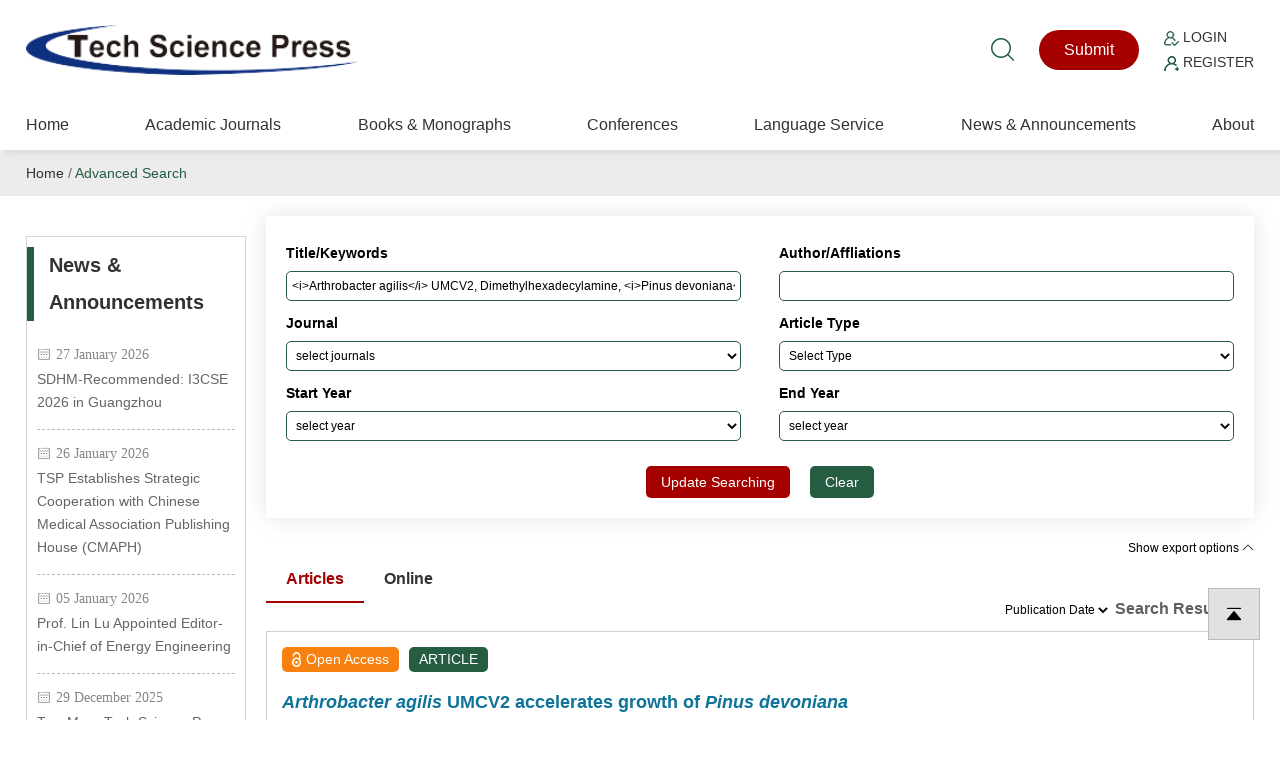

--- FILE ---
content_type: text/html; charset=UTF-8
request_url: https://www.techscience.com/results?key1=%3Ci%3EArthrobacter+agilis%3C%2Fi%3E+UMCV2%2C+Dimethylhexadecylamine%2C+%3Ci%3EPinus+devoniana%3C%2Fi%3E%2C+PGPRs.
body_size: 10041
content:
<!DOCTYPE html>
<html  xmlns="http://www.w3.org/1999/xhtml" lang="en" >
    <head>
        <meta charset="utf-8" />
        <meta http-equiv="X-UA-Compatible" content="IE=edge,chrome=1"/>
        <meta name="viewport" content="width=device-width, initial-scale=1" />
        <link rel="icon" type="image/x-icon" href="/favicon.ico" />
        <link rel="stylesheet" type="text/css" href="https://www.techscience.com/static/css/style.css?t=20230215" />
        <link rel="stylesheet" type="text/css" href="https://www.techscience.com/static/css/animate.min.css?t=20230215" />
        <link rel="stylesheet" href="https://www.techscience.com/static/css/iconfont.css?t=20230215" />
        <link rel="stylesheet" type="text/css" href="https://www.techscience.com/static/bu/bu.css?t=20230215" />
        <title>Tech Science Press - Publisher of Open Access Journals</title>
        <meta name="keywords"    content="Open Access Journals,peer reviewed articles,scholarly articles,research articles,academic journals" />
                
                <link rel="canonical" href="https://www.techscience.com/results?key1=%3Ci%3EArthrobacter+agilis%3C%2Fi%3E+UMCV2%2C+Dimethylhexadecylamine%2C+%3Ci%3EPinus+devoniana%3C%2Fi%3E%2C+PGPRs." />
                                                    <meta name="title"    content="Open Access Journals,peer reviewed articles,scholarly articles,research articles,academic journals" />
                            <meta name="description" content="Tech Science Press is a publisher of peer-reviewed, open access journals since its establishment in 1997" />
                
                </head><style>
    /*common.css start*/
    .pagnation{
        width: 100%;

    }

    DIV.msdn {
        PADDING-RIGHT: 6px; PADDING-LEFT: 0px; FONT-SIZE: 13px; PADDING-BOTTOM: 4px; COLOR: #313031; PADDING-TOP: 4px; FONT-FAMILY: Verdana,Tahoma,Arial,Helvetica,Sans-Serif; BACKGROUND-COLOR: #fff; 
    }
    DIV.msdn A {
        BORDER-RIGHT: #b7d8ee 1px solid; PADDING-RIGHT: 6px; BORDER-TOP: #b7d8ee 1px solid; PADDING-LEFT: 5px; PADDING-BOTTOM: 4px; MARGIN: 0px 3px; BORDER-LEFT: #b7d8ee 1px solid; COLOR: #0030ce; PADDING-TOP: 5px; BORDER-BOTTOM: #b7d8ee 1px solid; TEXT-DECORATION: none
    }
    DIV.msdn A:hover {
        BORDER-RIGHT: #b7d8ee 1px solid; BORDER-TOP: #b7d8ee 1px solid; BORDER-LEFT: #b7d8ee 1px solid; COLOR: #0066a7; BORDER-BOTTOM: #b7d8ee 1px solid; BACKGROUND-COLOR: #d2eaf6
    }
    DIV.pagination A:active {
        BORDER-RIGHT: #b7d8ee 1px solid; BORDER-TOP: #b7d8ee 1px solid; BORDER-LEFT: #b7d8ee 1px solid; COLOR: #0066a7; BORDER-BOTTOM: #b7d8ee 1px solid; BACKGROUND-COLOR: #d2eaf6
    }
    DIV.msdn SPAN.current {
        BORDER-RIGHT: #b7d8ee 1px solid; PADDING-RIGHT: 6px; BORDER-TOP: #b7d8ee 1px solid; PADDING-LEFT: 5px; FONT-WEIGHT: bold; PADDING-BOTTOM: 4px; MARGIN: 0px 3px; BORDER-LEFT: #b7d8ee 1px solid; COLOR: #444444; PADDING-TOP: 5px; BORDER-BOTTOM: #b7d8ee 1px solid; BACKGROUND-COLOR: #d2eaf6
    }
    DIV.msdn SPAN.disabled {
        DISPLAY: none
    }

    .menuleft li a {
        font-size: 14px;
        font-family: Arial;
        text-decoration: none;
    }
    .menuleft li a:hover{
         text-decoration: none;  
           color: #235ABF;
    }

    .Article{
       background-color: #1b509e;
    }
    .Retraction{
        background-color: #1b509e;
    }

    .new-footer {
        margin-top: 15px;
    }
    /*common.css end*/
    
    .search-result-info{ float: right; height:45px; line-height: 45px; text-align: right; font-size: 16px; font-weight: bold; color: #606060;}

    #selectUnselectAll {
        position: relative;
        width: 20px;
        margin-top: 0;
        margin-left: -4px;
    }
    a.export-options-show{
        color: #000;
        font-size: 12px;
    }
    a.export-options-show i {
        font-size: 12px;
    }
    a.export-options-show:hover{
        text-decoration: underline;
    }
    .export-btn{
        padding: 3px 10px;
        margin: 0 0 0 20px;
        cursor: pointer;
    }
    .article-list-checkbox{
        display: none;
        margin-right: 10px;
    }
</style>
<body>

    


<div class="header">
    <div class="top1">
        <div class="logo"><a href="https://www.techscience.com/" title="www.techscience.com"><img src="https://www.techscience.com/static/images/logo.png?t=20230215" alt="logo"/></a></div>
  
    <div class="shui">
        <div class="ss"><a href="https://www.techscience.com/results" title="Search"><i class="iconfont icon-sousuo"></i></a></div>
    


    <div class="btn1"><a href="https://www.techscience.com/selectjournal">Submit</a></div>
<div class="btn2">
    <p>
        <a href="https://www.techscience.com/selectjournal"><img src="https://www.techscience.com/static/images/r1.png?t=20230215" alt="Login" width="15" height="15" /> Login</a>
    </p>
    <p>
        <a href="https://www.techscience.com/selectjournal"><img src="https://www.techscience.com/static/images/r2.png?t=20230215" alt="Register" width="15" height="15" /> Register</a>
    </p>
</div>

      </div>
     
       
 
  </div>
  
  <div class="top2">  <div class="an"><span class="a1"></span><span class="a2"></span><span class="a3"></span></div>
  
       

        <div class="nav">
            <ul>
                <li>
                    <div class="y_j"><a href="https://www.techscience.com/" class="o_lm">Home</a></div>
                </li>     
                  
                    <li>
                        <div class="y_j">
                            <a href="https://www.techscience.com/journals" class="o_lm">Academic Journals</a>
                                                    </div>
                                                    
                    </li>  
                      
                    <li>
                        <div class="y_j">
                            <a href="https://www.techscience.com/info/books" class="o_lm">Books &amp; Monographs</a>
                                                    </div>
                                                    
                    </li>  
                      
                    <li>
                        <div class="y_j">
                            <a href="https://www.techscience.com/conferences" class="o_lm">Conferences</a>
                                                    </div>
                                                    
                    </li>  
                      
                    <li>
                        <div class="y_j">
                            <a href="https://www.techscience.com/ndetail/languageservice" class="o_lm">Language Service</a>
                            <i class="iconfont icon-jiantou"></i>                        </div>
                                                <div class="e_j">
                        <ul>
                              
                            <li><a href="https://www.techscience.com/ndetail/editingservice">Standard Editing Service</a></li>
                              
                            <li><a href="https://www.techscience.com/ndetail/scientificediting">Expert Scientific Editing Service</a></li>
                              
                            <li><a href="https://www.techscience.com/ndetail/translationservice">Academic Translation Service</a></li>
                                                    </ul>
                        </div>
                                                    
                    </li>  
                      
                    <li>
                        <div class="y_j">
                            <a href="https://www.techscience.com/newslist" class="o_lm">News &amp; Announcements</a>
                                                    </div>
                                                    
                    </li>  
                      
                    <li>
                        <div class="y_j">
                            <a href="https://www.techscience.com/ndetail/abt" class="o_lm">About</a>
                                                    </div>
                                                    
                    </li>  
                         
            </ul>
        </div>
      
 </div>
  
  </div>    <div class="jiange"></div>

    <div class="hui2">
        <div class="weizhi"><a href="https://www.techscience.com/" >Home</a> /  <a href="https://www.techscience.com/results" class="on">Advanced Search</a> </div>
    </div>

    <div class="nmain">
        
 <div class="nlf">
<!--<div class="k1">
<ul>
<li><a href="#"><img src="images/k1.png" width="350" height="84" /></a></li>
<li><a href="#"><img src="images/k10.png" width="50" height="50" />Submit a Paper</a></li>
<li><a href="#"><img src="images/k11.png" width="50" height="50" />Propose a Special lssue</a></li>
</ul>
</div>-->
<div class="k2">
<div class="nbt">News & Announcements</div>
<div class="news">
    <ul>
             <li><span class="iconfont icon-rili2">27 January 2026</span><p><a href="https://www.techscience.com/info/iscse2026">SDHM-Recommended: I3CSE 2026 in Guangzhou</a></p></li>
       <li><span class="iconfont icon-rili2">26 January 2026</span><p><a href="https://www.techscience.com/info/tsp-cmaph">TSP Establishes Strategic Cooperation with Chinese Medical Association Publishing House (CMAPH)</a></p></li>
       <li><span class="iconfont icon-rili2">05 January 2026</span><p><a href="https://www.techscience.com/info/ee_editor-in-chief">Prof. Lin Lu Appointed Editor-in-Chief of Energy Engineering</a></p></li>
       <li><span class="iconfont icon-rili2">29 December 2025</span><p><a href="https://www.techscience.com/info/two-journals-indexed-in-cas">Two More Tech Science Press Journals Now Indexed in Chemical Abstracts Service (CAS) Databases</a></p></li>
       <li><span class="iconfont icon-rili2">24 December 2025</span><p><a href="https://www.techscience.com/info/oncologie-editor-in-chief">Oncologie Welcomes Dr. Lei Zheng as Editor-in-Chief</a></p></li>
       <li><span class="iconfont icon-rili2">11 December 2025</span><p><a href="https://www.techscience.com/info/or-indexed-in-oaj">Oncology Research Is Now Indexed in the Open Access Journal Index (OAJ)</a></p></li>
       </ul>
</div>
</div>

            
          <div class="k4"><a href="https://www.techscience.com/ndetail/proudmember-stm"><img src="https://file.techscience.com/uploads/imgs/202401/ba6acfd3fc295b16660021ff7e9c8ac1.png?t=20220620" width="394" height="481" /></a></div>
    <br/>
    
    </div>

 
   

    

    
    
  

        <div class="nrt">

            
                <form action="https://www.techscience.com/results"  method="get"  id="search-form-advanced"  accept-charset="utf-8">
<input type="hidden" name="type" value="" />
     
            <div class="duosou">

                <ul>
                    <li><span>Title/Keywords</span><p><input  name="key1" value="<i>Arthrobacter agilis</i> UMCV2, Dimethylhexadecylamine, <i>Pinus devoniana</i>, PGPRs."   type="text" class="dbd1" /></p></li>
                    <li><span>Author/Affliations</span><p><input  name="key2" value=""   type="text" class="dbd1" /></p></li>
                    <li><span>Journal</span><p>
                            <select name="journal" id="form_journal" class="dbd2">
<option value="" selected="selected">select journals</option>
<option value="221">Advances in Computational Mechanics</option>
<option value="23">BIOCELL</option>
<option value="444">Centaurus </option>
<option value="254">Congenital Heart Disease</option>
<option value="571">Canadian Journal of Urology</option>
<option value="575">Chalcogenide Letters</option>
<option value="4">Computers, Materials & Continua</option>
<option value="3">Computer Modeling in Engineering & Sciences</option>
<option value="258">Computer Systems Science and Engineering</option>
<option value="565">Digital Engineering and Digital Twin</option>
<option value="574">European Cytokine Network</option>
<option value="442">Energy Engineering</option>
<option value="6">Fluid Dynamics & Materials Processing</option>
<option value="568">Frontiers in Heat and Mass Transfer</option>
<option value="256">Intelligent Automation & Soft Computing</option>
<option value="7">The International Conference on Computational & Experimental Engineering and Sciences</option>
<option value="253">International Journal of Mental Health Promotion</option>
<option value="16">Journal on Artificial Intelligence</option>
<option value="1">Journal of Advanced Optics and Photonics</option>
<option value="15">Journal on Big Data</option>
<option value="502">Journal of Blockchain and Intelligent Computing</option>
<option value="17">Journal of Cyber Security</option>
<option value="18">Journal of Information Hiding and Privacy Protection</option>
<option value="501">Journal of Intelligent Medicine and Healthcare</option>
<option value="21">Journal on Internet of Things</option>
<option value="19">Journal of New Media</option>
<option value="572">Journal of Psychology in Africa</option>
<option value="569">Journal of Polymer Materials</option>
<option value="20">Journal of Quantum Computing</option>
<option value="9">Journal of Renewable Materials</option>
<option value="2">Molecular & Cellular Biomechanics</option>
<option value="576">Nuova Rivista Storica</option>
<option value="257">Oncologie</option>
<option value="533">Oncology Research</option>
<option value="22">Phyton-International Journal of Experimental Botany</option>
<option value="566">Psycho-Oncologie</option>
<option value="567">Revue Internationale de Géomatique</option>
<option value="570">Revista Internacional de Métodos Numéricos para Cálculo y Diseño en Ingeniería</option>
<option value="5">Structural Durability & Health Monitoring</option>
<option value="443">Structural Longevity</option>
<option value="10">Sound & Vibration</option>
<option value="573">ZKG International</option>
</select>
    
                        </p>
                    </li>
                    <li><span>Article Type</span><p>
                            <select name="atype" id="atype" class="dbd2"  >
<option value="" selected="selected">Select Type</option>
<option value="Abstract">Abstract</option>
<option value="AORTIC">AORTIC</option>
<option value="Article">Article</option>
<option value="Biographical Item">Biographical Item</option>
<option value="BOOK REVIEW">BOOK REVIEW</option>
<option value="Brief Communication">Brief Communication</option>
<option value="Case Report">Case Report</option>
<option value="CLINICAL TRIALS">CLINICAL TRIALS</option>
<option value="Commentary">Commentary</option>
<option value="Communication">Communication</option>
<option value="Communications">Communications</option>
<option value="Correction">Correction</option>
<option value="Dedication">Dedication</option>
<option value="DIFFICULT CONCEPTS MADE SIMPLE">DIFFICULT CONCEPTS MADE SIMPLE</option>
<option value="Editorial">Editorial</option>
<option value="EDITORIAL COMMENT">EDITORIAL COMMENT</option>
<option value="Editor’s Note">Editor’s Note</option>
<option value="ERRATUM">ERRATUM</option>
<option value="EXPERT OPINION">EXPERT OPINION</option>
<option value="GUEST EDITORIAL">GUEST EDITORIAL</option>
<option value="Guideline">Guideline</option>
<option value="HISTORY OF UROLOGY">HISTORY OF UROLOGY</option>
<option value="HOW I DO IT">HOW I DO IT</option>
<option value="IN MEMORIAM">IN MEMORIAM</option>
<option value="Introduction">Introduction</option>
<option value="LEGENDS IN UROLOGY">LEGENDS IN UROLOGY</option>
<option value="Letter">Letter</option>
<option value="LETTER TO THE EDITOR">LETTER TO THE EDITOR</option>
<option value="MEETING REVIEW">MEETING REVIEW</option>
<option value="Mini Review">Mini Review</option>
<option value="MINI-REVIEW">MINI-REVIEW</option>
<option value="Minimally Invasive AND ROBOTIC SURGERY">Minimally Invasive AND ROBOTIC SURGERY</option>
<option value="Open Forum">Open Forum</option>
<option value="ORIGINAL ARTICLE">ORIGINAL ARTICLE</option>
<option value="PEDIATRIC UROLOGY">PEDIATRIC UROLOGY</option>
<option value="Perspective">Perspective</option>
<option value="POINT-COUNTERPOINT DEBATE">POINT-COUNTERPOINT DEBATE</option>
<option value="Proceedings">Proceedings</option>
<option value="Protocol">Protocol</option>
<option value="REPLY BY AUTHOR">REPLY BY AUTHOR</option>
<option value="RESIDENT’S CORNER">RESIDENT’S CORNER</option>
<option value="Retraction">Retraction</option>
<option value="Review">Review</option>
<option value="Short Communication">Short Communication</option>
<option value="SHORT REVIEW">SHORT REVIEW</option>
<option value="supplyments">supplyments</option>
<option value="TECHNICAL REPORT">TECHNICAL REPORT</option>
<option value="Theory">Theory</option>
<option value="TRIBUTE">TRIBUTE</option>
<option value="Tutorial">Tutorial</option>
<option value="Viewpoint">Viewpoint</option>
</select>
              


                        </p></li>
                    <li><span>Start Year</span><p>

                            <select name="syear" id="syear" class="dbd2" >
<option value="" selected="selected">select year</option>
<option value="2026">2026</option>
<option value="2025">2025</option>
<option value="2024">2024</option>
<option value="2023">2023</option>
<option value="2022">2022</option>
<option value="2021">2021</option>
<option value="2020">2020</option>
<option value="2019">2019</option>
<option value="2018">2018</option>
<option value="2017">2017</option>
<option value="2016">2016</option>
<option value="2015">2015</option>
<option value="2014">2014</option>
<option value="2013">2013</option>
<option value="2012">2012</option>
<option value="2011">2011</option>
<option value="2010">2010</option>
<option value="2009">2009</option>
<option value="2008">2008</option>
<option value="2007">2007</option>
<option value="2006">2006</option>
<option value="2005">2005</option>
<option value="2004">2004</option>
<option value="2003">2003</option>
<option value="2002">2002</option>
<option value="2001">2001</option>
<option value="2000">2000</option>
<option value="1995">1995</option>
</select>
</p></li>
                    <li><span>End Year</span><p>


                            <select name="eyear" id="eyear"   class="dbd2" >
<option value="" selected="selected">select year</option>
<option value="2026">2026</option>
<option value="2025">2025</option>
<option value="2024">2024</option>
<option value="2023">2023</option>
<option value="2022">2022</option>
<option value="2021">2021</option>
<option value="2020">2020</option>
<option value="2019">2019</option>
<option value="2018">2018</option>
<option value="2017">2017</option>
<option value="2016">2016</option>
<option value="2015">2015</option>
<option value="2014">2014</option>
<option value="2013">2013</option>
<option value="2012">2012</option>
<option value="2011">2011</option>
<option value="2010">2010</option>
<option value="2009">2009</option>
<option value="2008">2008</option>
<option value="2007">2007</option>
<option value="2006">2006</option>
<option value="2005">2005</option>
<option value="2004">2004</option>
<option value="2003">2003</option>
<option value="2002">2002</option>
<option value="2001">2001</option>
<option value="2000">2000</option>
<option value="1995">1995</option>
</select>
                        </p></li>
                </ul>
                <a  onclick="$('#search-form-advanced').submit()"  class="hong">Update Searching</a><a  onclick="reset_form()"  class="lan">Clear</a>
            </div>
            <input type="hidden" name="sortType" value="1" id="sortType" />
            </form>

            <form action="/export" method="post" id="exportArticles">
            <div class="xq3 article-listing">
                                <div class="columns small-12">
                    <div class="select generic-item" style="text-align:right;">
                        <a href="javascript:" class="export-options-show">
                            Show export options <i class="iconfont icon-jiantou-top"></i>
                        </a>
                    </div>
                    <div class="listing-export-options" style="display: none">
                        <div class="export-element" style="margin-top: 10px; margin-bottom: 10px;">
                            <input type="checkbox" class="selectUnselectAll" id="selectUnselectAll" >
                            <span class="indented" style="font-size: 12px;">
                                Select all
                            </span>
                        </div>
                        <input type="hidden" id="exportPosition" name="export_position" value="search">
                        <div class="indented1">
                            <span style="font-size: 12px; display: inline-block; margin-right: 15px; margin-bottom: 10px;">Export citation of selected articles as:</span>
                            <select style="border: #255d42 1px solid;border-radius: 3px;" class="chosen-select inline" name="format_type">
                                <option value="plaintext"> Plain Text </option>
                                <option value="bibtex"> BibTeX </option>
                                <option value="bibtex_no_abstract"> BibTeX (without abstracts) </option>
                                <option value="endnote"> Endnote </option>
                                <option value="endnote_no_abstract"> Endnote (without abstracts) </option>
                                <option value="ris"> RIS </option>
                            </select>
                        
                            <input type="submit" value="Export" class="hong export-btn" id="articleBrowserExport_top">
                        </div>
                    </div>
                 
                </div>
                                
                <div id="lib_Tab2">
                    <div class="lib_Menubox lib_tabborder">
                        <ul>
                            <li id="two1" onClick="changeListTab('article')" class="hover" >Articles</li>
                            <li id="two2" onClick="changeListTab('online')" class="">Online</li>

                        </ul>
                        <div class="search-result-info">
                            <select id="sort_type" onchange="changeSortType(this)" style=" border: none;border-radius: 3px;" class="chosen-select inline" name="sort_type">
                                <option value="1"  > Publication Date </option>
                                <option value="2" > Times Viewed </option>
                            </select>
                            Search Results (1) 
                            
                        </div>
                    </div>
                    <div class="lib_Contentbox lib_tabborder">  
                        <div id="con_two_1" >
                            <div class="lbzs">
                                <ul id="articles">
                                           
                                        <li>
                                            
                                            <div class="bq1">
                                                <input class="article-list-checkbox" style="" type="checkbox" name="articles_ids[]" value="37133">
                                               <p class="hong"><img src="https://www.techscience.com/static/images/suob.png?t=20230215" width="126" height="198" />Open Access</p>
                                                <p class="lv">ARTICLE</p>
   
                                               
                                            
                                            </div>
                                                <div class="bq2">
                                                    <h3>
                                                        <a href="https://www.techscience.com/phyton/v84n1/37133"><i>Arthrobacter agilis</i> UMCV2 accelerates growth of <i>Pinus devoniana</i></a>
                                                    </h3>
                                                    <div><p class="author">Valencia-Cantero  E<sup>2</sup>, I  Flores-Cortez<sup>2</sup>, J  Ambriz-Parra<sup>1</sup>, P  López-Albarrán<sup>1</sup>, C  Velázquez-Becerra<sup>1</sup></p>
                                                        <p><i>Phyton-International Journal of Experimental Botany</i>, Vol.84, No.1, pp. 64-69, 2015, DOI:10.32604/phyton.2015.84.064 
                                                                                                                 </p>
                                                        <p>
                                                            <a href="javascript:void(0)">Abstract</a> <i>Pinus devoniana</i> is one of the most widely distributed species of <i>Pinus</i> in Mexico, and has a relevant economic and ecological importance. In this work, the effect of inoculating juvenile <i>P. devoniana</i> plants with the rhizobacteria <i>Arthrobacter agilis</i> UMCV2, and its dimethylhexadecylamine compound was studied under greenhouse conditions. Our results showed that <i>A. agilis</i> UMCV2 promoted growth of <i>P. devoniana</i> as a result of increases on height and stem diameter, fresh weight and <i>chlorophyll concentrations</i>. Under our experimental conditions, the bacterial dimethylhexadecylamine compound produced an increase in the concentration of chlorophyll. These data show the feasibility of using <i>A. agilis</i> UMCV to significantly <a href="https://www.techscience.com/phyton/v84n1/37133">More ></a>

                                                               
                                                        </p>
                                                    </div>
                                                </div>


                                            <div class="bq3">
                                                <dl>
                                                    <dt><a href="javascript:void(0)" style="cursor: default;"><i class="iconfont icon-yanjing"></i><h1>View</h1><h2>2114</h2></a></dt>
                                                    <dt><a href="https://www.techscience.com/phyton/v84n1/37133/pdf"><i class="iconfont icon-xiazai1"></i><h1>Download</h1><h2>1327</h2></a></dt>
                                                                                                                                                        </dl>
                                            </div>
                                        </li>
                                                            

                                </ul>
                            </div></div>

                    </div>
                </div>

            </div>
            </form>
            
                   <div class="result result_bottom" style="float: left;width: 100%; padding:3px 0px 3px 0px" >
                    <div class="pagnation" style="width: 100%;">
                        <div style="width: auto; float: left; padding-left:8px;padding-top: 5px">
                            Displaying  1-10 on page 1 of 1.  Per Page &nbsp;</div>
                                                <select  onchange="change_per_page(this)" style=" margin-top: 5px">
                            <option value="10"    selected="selected">10</option>
                            <option value="50"  >50</option>
                            <option value="100"   >100</option>
                            <option value="200"   >200</option>  
                        </select>
                    </div>  
                </div> 
            
        </div>
        <div class="clear"></div>
        
 

    </div>

   

    <!-- footer start -->
<div class="footer wow fadeIn" >
    <!-- footer-container -->
    <div class="foot1">
        <div class="dlink">
            <ul>
                                    <li><h3>Further Information</h3>
                         
                            <p><a href="https://www.techscience.com/ndetail/abt"  title="About Tech Science Press">About Tech Science Press</a></p>
                             
                            <p><a href="https://www.techscience.com/ndetail/openaccess"  title="Open Access Policy">Open Access Policy</a></p>
                             
                            <p><a href="https://www.techscience.com/ndetail/apc"  title="Article Processing Charges">Article Processing Charges</a></p>
                             
                            <p><a href="https://www.techscience.com/ndetail/specialissue"  title="Special Issue Policy">Special Issue Policy</a></p>
                             
                            <p><a href="https://www.techscience.com/ndetail/researchtopic"  title="Research Topic Policy">Research Topic Policy</a></p>
                             
                            <p><a href="https://www.techscience.com/ndetail/terms"  title="Terms and Conditions">Terms and Conditions</a></p>
                             
                            <p><a href="https://www.techscience.com/ndetail/privacy"  title="Privacy Policy">Privacy Policy</a></p>
                             
                            <p><a href="https://www.techscience.com/ndetail/advertising"  title="Advertising Policy">Advertising Policy</a></p>
                             
                            <p><a href="https://www.techscience.com/ndetail/contact"  title="Contact">Contact</a></p>
                                                </li>
                                        <li><h3>Guidelines</h3>
                         
                            <p><a href="https://www.techscience.com/ndetail/editors"  title="For Editors">For Editors</a></p>
                             
                            <p><a href="https://www.techscience.com/ndetail/reviewers"  title="For Reviewers">For Reviewers</a></p>
                             
                            <p><a href="https://www.techscience.com/ndetail/authors"  title="For Authors">For Authors</a></p>
                             
                            <p><a href="https://www.techscience.com/ndetail/organizers"  title="For Conference Organizers">For Conference Organizers</a></p>
                             
                            <p><a href="https://www.techscience.com/ndetail/subscribers"  title="For Subscribers">For Subscribers</a></p>
                                                </li>
                                    <li>
                    <h3>Follow Us</h3>    
                    <p><a href="https://www.linkedin.com/company/tech-science-press-2022/"  title="LinkedIn">LinkedIn</a></p>
                    <p><a href="https://twitter.com/TechScience_TSP"  title="LinkedIn">Twitter</a></p>
                </li>
                <li>
                    <h3>Join Us</h3>    
                    <p><a href="https://www.techscience.com/join-as-editor" >Join TSP editorial community</a></p>
                </li>
            </ul>     
        </div>        
        
        <div class="dguanzhu">    
            <h3>Contact Us <img src="https://www.techscience.com/static/images/yx.png?t=20230215" width="33" height="26" /></h3>
            <ul>
                <li><a href="https://www.techscience.com/ndetail/contact"><i class="iconfont icon-youxiang"></i></a></li>
                <li><a href="https://www.techscience.com/ndetail/contact"><i class="iconfont icon-w_dizhi-"></i></a></li>
                <li><a href="javascript:showWhatsApp();"><i class="iconfont icon-whats-app"></i></a></li>
            </ul>
        </div>
    </div>

    <div id="whats-app" class="zx_bm" style="display: none;">
        <div class="bm_bj"></div>
        <div class="b_m" style="padding: 30px 30px; max-width: 280px"> 
            <h3>WhatsApp:</h3>
            <div class="fuzhi">
                +1（702）9272320
            </div>
            <a href="javascript:hideWhatsApp();" style="float:right; position:absolute; right:10px; top:10px;">
                <img src="https://www.techscience.com/static/images/fixe_esc1.png?t=20230215" width="25" height="25">
            </a> 
        </div>
    </div>

    <div class="foot2"> 
           <div>  
        Copyright© 2026 Tech Science Press <br/>
© 1997-2026 TSP (Henderson, USA) unless otherwise stated    </div>
    <span id="siteseal" style="margin-left: 15px;margin-top: 7px; display: block;"><script async="true" type="text/javascript" src="https://seal.godaddy.com/getSeal?sealID=NyuRzmGl5GM74T5fwbHA1hxL09vRSUVWcF3oFoQPks7JU48TJ739mUEZzqqm"></script></span>
</div></div>
<!-- footer end -->

<!--<script src="https://www.techscience.com/static/js/iconfont.js?t=20230215"></script>-->
<script src="https://www.techscience.com/static/js/jquery-1.8.3.min.js?t=20230215" type="text/javascript" /></script>
<!--<script src="https://www.techscience.com/static/js/main.js?t=20230215" type="text/javascript" /></script>-->
<script type="text/javascript">

    $(window).scroll(function () {
        var top = $(window).scrollTop();
        var hed = $(".header").innerHeight();
        if (top > hed) {
            $(".header").addClass("on");
        } else {
            $(".header").removeClass("on");
        }
    });

    function showWhatsApp() {
        document.getElementById('whats-app').style.display = 'block';
    }
    function hideWhatsApp() {
        document.getElementById('whats-app').style.display = 'none';
    }
    
    function setTab(name, cursel, n) {
        for (i = 1; i <= n; i++) {
            var menu = document.getElementById(name + i);
            var con = document.getElementById("con_" + name + "_" + i);
            menu.className = i == cursel ? "hover" : "";
            con.style.display = i == cursel ? "block" : "none";
        }
    }
</script>
<!-- Google tag (gtag.js) -->
<script async="true" src="https://www.googletagmanager.com/gtag/js?id=G-PD3QTEE3HW"></script>
<script>
  window.dataLayer = window.dataLayer || [];
  function gtag(){dataLayer.push(arguments);}
  gtag('js', new Date());

  gtag('config', 'G-PD3QTEE3HW');
</script>
<script src="https://web.cmp.usercentrics.eu/modules/autoblocker.js"></script>
<script id="usercentrics-cmp" src="https://web.cmp.usercentrics.eu/ui/loader.js" data-settings-id="hGjI_wnNp25nVw" async></script>
    
    
<div class="toTop" id="roll_top"><i class="iconfont icon-dingbu1"></i></div>

<script type="text/javascript">
    $(document).ready(function () {
        /*返回顶部*/
        $('#roll_top').hide();
        $(window).scroll(function () {
            if ($(window).scrollTop() > 300) {
                $('#roll_top').fadeIn(400);//当滑动栏向下滑动时，按钮渐现的时间
            } else {
                $('#roll_top').fadeOut(0);//当页面回到顶部第一屏时，按钮渐隐的时间
            }
        });
        $('#roll_top').click(function () {
            $('html,body').animate({
                scrollTop: '0px'
            }, 300);//返回顶部所用的时间 返回顶部也可调用goto()函数
        });
    });
    function goto(selector) {
        $.scrollTo(selector, 1000);
    }
</script>
<!--    <script src="/application/views/tg/home/themes/js/jquery-ui.min.js"></script>
    <script type="text/javascript" src="/application/views/tg/home/themes/js/widget.min.js" charset="utf-8"></script>-->
    <script src="/static/js/select2/select2.min.js"></script>
<!--    <link rel="stylesheet" type="text/css" href="/application/views/tg/home/themes/css/jquery-ui.css"  />
    <link rel="stylesheet" href="/application/views/tg/home/themes/css/jquery.multiselect.css">
    <link rel="stylesheet" href="/application/views/tg/home/themes/css/jquery.multiselect.filter.css">-->
    <link rel="stylesheet" href="/static/js/select2/select2.min.css" />
    <style>
        .select2-container--default .select2-selection--single{
            border: 1px solid #255d42;
        }
    </style>
    <script>
        $(document).ready(function() {
            $('#form_journal').select2();
            $('#atype').select2();
            $('#syear').select2();
            $('#eyear').select2();
            $('.export-options-show').click(function() {
                if($(this).find('i').hasClass('icon-jiantou-top')){
                    $(this).find('i').removeClass('icon-jiantou-top')
                    $(this).find('i').addClass('icon-jiantou')
                }else{
                    $(this).find('i').removeClass('icon-jiantou')
                    $(this).find('i').addClass('icon-jiantou-top')
                }
                $('.listing-export-options').toggle()
                $('.article-list-checkbox').toggle()
            })
            $('#selectUnselectAll').click(function() {
               var checked = $(this).is(':checked');
               $('#articles input[type="checkbox"][name^="articles_ids"]').attr('checked', checked)
            })
        });
    </script>
    <script>
        function changeListTab(list_type){
            if(list_type == 'article') {
                window.location.href = "https://www.techscience.com/results?type=article"
            }else if(list_type == 'online') {
                window.location.href = "https://www.techscience.com/results?type=online"
            }
            
        }
        function changeSortType(obj){
            $('#sortType').val($(obj).val())
            $('#search-form-advanced').submit()
        }
    </script>
    <script type="text/javascript">
    function change_per_page(t) {
        var val = $(t).val();
        window.location = "https://www.techscience.com/results?key1=%3Ci%3EArthrobacter+agilis%3C%2Fi%3E+UMCV2%2C+Dimethylhexadecylamine%2C+%3Ci%3EPinus+devoniana%3C%2Fi%3E%2C+PGPRs.&per_page=1&rows=" + val;
    }
    
    function reset_form(){
        $('#search-form-advanced input').val('');
        $('#search-form-advanced select').val(''); 
        
    }
                    function req(url, data, cb, t) {
                        if (t != 'get') {
                            t = 'post';
                        } else {
                            t = 'get'
                        }
                        //ajax
                        $.ajax({
                            type: t,
                            url: url,
                            data: data,
                            dataType: "json",
                            success: function (data) {
                                return typeof cb == "function" && cb(data)
                            }
                        });//ajax 提示
                    }
                    
                    $(document).ready(function () {

 $("body").on("click", ".item_add", function () {
     
    var str = '<div  style=" width: 100%; "  class="advanced_item"    ><select  name="condition[]"><option  value="and">AND</option><option  value="or">OR</option></select><input type="text"     placeholder=""  name="key[]" value=""  /><select name="type[]" ><option  value="all">All fields</option><option  value="subject">Title</option><option  value="doi" >Doi</option><option  value="abstract"  >Abstract</option><option  value="author" > Author</option><option  value="affiliation" >Affiliation</option></select><a class="keyplus item_add">+</a><a class="keyplus item_remove">-</a></div>';
    $(this).closest('.advanced_search').append(str);
    
});

$("body").on("click", ".item_remove", function () {
    //remove 
    $(this).closest('.advanced_item').remove();
});   

                        $("#show_option").click(function(){
                          $("#show_option_div").slideDown('fast');    
                        });
//                        $("#form_issue").multiselect();
                        
                        $("#form_journal").change(function () {  //这里就是改变区的
                            var journal_id = $(this).val();
                            $("#form_year").show();
                            req( 'https://www.techscience.com/tg/api/journal_types',{journal_id: journal_id}, function (data) {
                                var str;
                                if (data.data.lists.length) {
                                    //设置可用
                                    str = '<option value=""  >Select Type</option>';
                                    $.each(data.data.lists, function (idx, obj) {
                                        str += "<option value='" + obj.section_id + "'>" + obj.name + "</option>";
                                    });
                                    $("#atype").html(str); //结果放入省的下拉菜单
                                    //设置年份
                                }
                                
                                    if (data.data.years.length) {
                                    //设置可用
                                    str = '<option value=""  >Select Year</option>';
                                    $.each(data.data.years, function (idx, obj) {
                                        str += "<option value='" + obj.year + "'>" + obj.year + "</option>";
                                    });
                                    $("#syear").html(str); //结果放入省的下拉菜单
                                    $("#eyear").html(str); //结果放入省的下拉菜单
                                    //设置年份
                                }  
                                
                                
                                
                            }, 'get')
                        }
                        );
                        $("#form_year").change(function () {  //这里就是改变区的
                            var journal_id = $("#form_journal").val();
                            var year = $(this).val();
                            //将select显示出来
                            $(".ui-multiselect").show();
                            req(
                                    'https://www.techscience.com/tg/api/issue_groups',
                                    {journal_id: journal_id, year: year}, function (data) {
                                var tstr = '';
                                if (data.data.lists) {
//                 
                                    //设置可用
                                    $.each(data.data.lists, function (idx, obj) {
                                        var str = '<optgroup label="' + idx + '">';
                                        $.each(obj, function (id, ob) {
                                            str += "<option value='" + ob.id + "'>" + ob.title + "</option>";
                                        });
                                        str += '</optgroup>';
                                        tstr += str;
                                    });
                                }
                                $("#form_issue").html(tstr); //结果放入省的下拉菜单 
                                $("#form_issue").multiselect('refresh');
//                                $("#form_issue").show();
                            }, 'get')
                        }
                        );

                    });

</script>
</body>
</html>